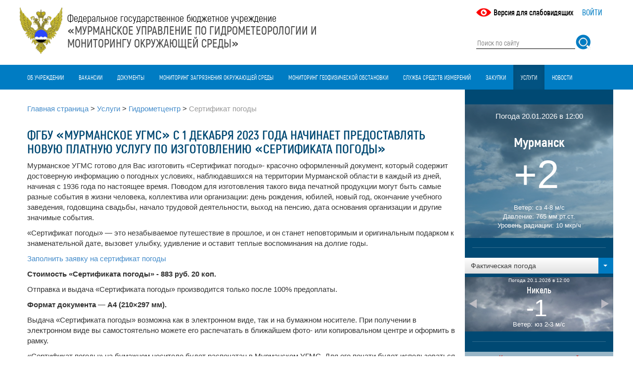

--- FILE ---
content_type: text/html; charset=utf-8
request_url: http://www.kolgimet.ru/uslugi/gidrometcentr/sertifikat-pogody/?type=uploader%27
body_size: 37031
content:
<!DOCTYPE html>
<html>
<head>

<meta charset="utf-8">
<!-- 
	This website is powered by TYPO3 - inspiring people to share!
	TYPO3 is a free open source Content Management Framework initially created by Kasper Skaarhoj and licensed under GNU/GPL.
	TYPO3 is copyright 1998-2016 of Kasper Skaarhoj. Extensions are copyright of their respective owners.
	Information and contribution at https://typo3.org/
-->

<base href="/">


<meta name="generator" content="TYPO3 CMS">
<meta name="keywords" content="ГБУ Мурманское УГМС,прогноз погоды в Мурманске, погода в Мурманске, синоптическая карта, снимок со спутника, NOAA, радиационная обстановка по данным Мурманского УГМС,геомагнитная обстановка, гелиогеофизическая обстановка, магнитные бури, солнечная активность, загрязнения, загрязнения атмосферного воздуха, мониторинг, окружающая среда, фактическая погода, текущая погода, Мурманск, погода по Мурманску">
<meta name="description" content="Погода в Мурманске. Прогноз погоды и загрязнения атмосферного воздуха по Мурманской области. Радиационная обстановка по данным Мурманского УГМС. Магнитные бури, обзоры погоды и комментарии главного синоптика.">


<link rel="stylesheet" type="text/css" href="typo3temp/Assets/ab07674ba5.css?1473231468" media="all">
<link rel="stylesheet" type="text/css" href="typo3conf/ext/simplepoll/Resources/Public/Css/simplepoll.css?1472719971" media="all">
<link rel="stylesheet" type="text/css" href="typo3conf/ext/fluid_styled_slider/Resources/Public/Vendor/slick-carousel/slick/slick.css?1465284720" media="all">
<link rel="stylesheet" type="text/css" href="typo3conf/ext/fluid_styled_slider/Resources/Public/Vendor/slick-carousel/slick/slick-theme.css?1465284720" media="all">
<link rel="stylesheet" type="text/css" href="typo3conf/ext/sr_feuser_register/Resources/Public/StyleSheets/default.css?1473247972" media="all">
<link rel="stylesheet" type="text/css" href="fileadmin/templates/css/bootstrap.min.css?1472554320" media="all">
<link rel="stylesheet" type="text/css" href="fileadmin/templates/css/bootstrap-theme.min.css?1472554320" media="all">
<link rel="stylesheet" type="text/css" href="fileadmin/templates/css/style.css?1701408799" media="all">
<link rel="stylesheet" type="text/css" href="fileadmin/templates/css/bootstrap-select.min.css?1471382400" media="all">




<script src="https://ajax.googleapis.com/ajax/libs/jquery/1.11.0/jquery.min.js" type="text/javascript"></script>
<script src="fileadmin/templates/js/bootstrap-select.min.js?1471382400" type="text/javascript"></script>
<script src="fileadmin/templates/script/script.js?1472828127" type="text/javascript"></script>



<title>Сертификат погоды - ФГБУ «Мурманское УГМС»</title><meta name="viewport" content="width=device-width, initial-scale=1"><meta name="cmsmagazine" content="5038cec5769c64ab13dec97feb624c06" />
<link href="/favicon.ico" rel="shortcut icon" type="image/vnd.microsoft.icon" />
<link rel="icon" href="/favicon.ico" type="image/x-icon" />
<link rel="shortcut icon" href="/favicon.ico" type="image/x-icon" />

</head>
<body>

<header>
	<div class="container">
    	<div class="row">
        	<div class="col-lg-9 col-md-9  col-sm-10" id="logo">
            	<div style="cursor:pointer" onclick="location.href='/'" ><!--DMAILER_SECTION_BOUNDARY_-->
<div id="c3">
	
		

	


	

	<div class="ce-textpic ce-left ce-intext">
		
			

	
        <div class="ce-gallery" data-ce-columns="1" data-ce-images="1">
		
		
			<div class="ce-row">
				
					
						<div class="ce-column">
							
									<div class="ce-media">
								

							
								
								
								
									
	
			
					

<img src="fileadmin/_processed_/1/4/csm_logo_new_ccd1a403a4.png" width="86" height="94" alt="" />

	

				
		

								
							 

							
									</div>
								
						</div>
					
				
			</div>
		
		
	</div>
        
	











		

		<div class="ce-bodytext">
			
			<p>Федеральное государственное бюджетное учреждение</p>
<p><b>«МУРМАНСКОЕ УПРАВЛЕНИЕ ПО ГИДРОМЕТЕОРОЛОГИИ И<br /> МОНИТОРИНГУ ОКРУЖАЮЩЕЙ СРЕДЫ»</b></p>
		</div>

		
	</div>

	


</div>

<!--DMAILER_SECTION_BOUNDARY_END--></div>
            </div>
            <div class="topnav  col-lg-3 col-md-3  col-sm-2" id="top_nav">
            		<div class="topnav"><a href="uslugi/gidrometcentr/sertifikat-pogody/?type=52872&amp;cHash=79c17a70d29721851a8834b027ebdc8d" class="vision_switch">Версия для слабовидящих</a></div><a href="/typo3" class="inter">Войти</a><form action="rezultaty-poiska/?type=rss%27A%3D0" method="post" id="tx_indexedsearch_top"><input type="search" name="tx_indexedsearch[sword]" placeholder="Поиск по сайту" value="" class="tx-indexedsearch-searchbox-sword sword"  /><input type="image" src="/fileadmin/templates/img/search_btn.png" name="tx_indexedsearch[submit_button]" value="Поиск" class="tx-indexedsearch-searchbox-button submit" /><input type="hidden" name="tx_indexedsearch[type]" value="2" /><input type="hidden" name="tx_indexedsearch[defOp]" value="1" /></form>
            </div>
        </div>
    </div>
    <div class="containter-fluid top-menu-wraper">
    <div role="navigation" id="topmenu" class="container">
             <nav class="navbar navbar-default col-lg-12 col-md-12 col-sm-12" role="navigation">
    		<div class="navbar-header">
      		<button type="button" class="navbar-toggle" data-toggle="collapse" data-target="#top-menu-collapse">
            		<span class="sr-only">Toggle navigation</span>
            		<span class="icon-bar"></span>
            		<span class="icon-bar"></span>
            		<span class="icon-bar"></span>
          	</button>
    		</div>
             <div class="collapse navbar-collapse nopadding" id="top-menu-collapse"><ul class="nav navbar-nav"><li class="item first dropdown"><a href="ob-uchrezhdenii/dejatelnost/?type=rss%27A%3D0" class="dropdown-toggle">Об учреждении</a><ul class="dropdown-menu"><li><a href="ob-uchrezhdenii/dejatelnost/?type=rss%27A%3D0">Деятельность</a></li><li><a href="ob-uchrezhdenii/struktura/?type=rss%27A%3D0">Структура</a></li><li><a href="ob-uchrezhdenii/istoricheskii-ocherk/?type=rss%27A%3D0">Исторический очерк</a></li><li><a href="ob-uchrezhdenii/nabljudatelnaja-set/?type=rss%27A%3D0">Наблюдательная сеть</a></li><li><a href="ob-uchrezhdenii/muzei/?type=rss%27A%3D0">Музей</a></li><li><a href="ob-uchrezhdenii/torgi-imushchestvo/?type=rss%27A%3D0">Торги. Имущество</a></li><li><a href="ob-uchrezhdenii/osnovnye-pokazateli-dejatelnosti/?type=rss%27A%3D0">Основные показатели деятельности</a></li><li><a href="ob-uchrezhdenii/mezhdunarodnoe-sotrudnichestvo/?type=rss%27A%3D0">Международное сотрудничество</a></li><li><a href="ob-uchrezhdenii/uchjot-i-otchjotnost/?type=rss%27A%3D0">Учёт и отчётность</a></li><li><a href="http://bus.gov.ru/agency/141380/measures" target="_blank">Информация о результатах проверок</a></li><li><a href="obratnaja-svjaz/protivodeistvie-korrupcii/?type=rss%27A%3D0">Противодействие коррупции</a></li><li><a href="ob-uchrezhdenii/specialnaja-ocenka-uslovii-truda/?type=rss%27A%3D0">Специальная оценка условий труда</a></li><li><a href="ob-uchrezhdenii/rabota-v-murmanskom-ugms/?type=rss%27A%3D0">Работа в Мурманском УГМС</a></li><li><a href="ob-uchrezhdenii/obrashchenie-grazhdan/?type=rss%27A%3D0">Обращение граждан</a></li><li><a href="obratnaja-svjaz/kontakty/?type=rss%27A%3D0">Контакты</a></li></ul></li><li class="item"><a href="vakansii/?type=rss%27A%3D0">Вакансии</a></li><li class="item"><a href="dokumenty/?type=rss%27A%3D0">Документы</a></li><li class="item dropdown"><a href="monitoring-zagrjaznenija-okruzhajushchei-sredy/centr-monitoringa-zagrjaznenija-okruzhajushchei-sredy/?type=rss%27A%3D0" class="dropdown-toggle">Мониторинг загрязнения окружающей среды</a><ul class="dropdown-menu"><li><a href="monitoring-zagrjaznenija-okruzhajushchei-sredy/centr-monitoringa-zagrjaznenija-okruzhajushchei-sredy/?type=rss%27A%3D0">Центр мониторинга загрязнения окружающей среды</a></li><li><a href="monitoring-zagrjaznenija-okruzhajushchei-sredy/sostojanie-i-zagrjaznenie-atmosfernogo-vozdukha/?no_cache=1&amp;type=rss%27A%3D0">НМУ, загрязнение атмосферного воздуха</a></li><li><a href="http://mtrs.kolgimet.ru/askro1.aspx" target="_blank">Радиационная обстановка на территории Мурманской области</a></li><li><a href="monitoring-zagrjaznenija-okruzhajushchei-sredy/obzory-tekushchego-sostojanija-zagrjaznenija-okruzhajushchei-sredy/?type=rss%27A%3D0">Обзоры текущего состояния загрязнения окружающей среды</a></li></ul></li><li class="item"><a href="https://riac51.ru" target="_blank">Мониторинг геофизической обстановки</a></li><li class="item"><a href="sluzhba-sredstv-izmerenii/?type=rss%27A%3D0">Служба средств измерений</a></li><li class="item dropdown"><a href="zakupki/?type=rss%27A%3D0" class="dropdown-toggle">Закупки</a><ul class="dropdown-menu"><li><a href="zakupki/zakupki-tovarov-rabot-uslug-44-fz/?type=rss%27A%3D0">Закупки товаров, работ, услуг 44-ФЗ</a></li><li><a href="zakupki/zakupki-tovarov-rabot-uslug-223-fz/?type=rss%27A%3D0">Закупки товаров, работ, услуг 223-ФЗ</a></li></ul></li><li class="item dropdown active"><a href="uslugi/?type=rss%27A%3D0" class="dropdown-toggle">Услуги</a><ul class="dropdown-menu"><li><a href="uslugi/gidrometcentr/?type=rss%27A%3D0">Гидрометцентр</a></li><li><a href="uslugi/monitoring-zagrjaznenija-okruzhajushchei-sredy/?type=rss%27A%3D0">Мониторинг загрязнения окружающей среды</a></li><li><a href="uslugi/otdel-metrologii-i-standartizacii-sluzhby-sredstv-izmerenii/?type=rss%27A%3D0">Отдел метрологии и стандартизации Службы средств измерений</a></li></ul></li><li class="item"><a href="news/?no_cache=1&amp;type=rss%27A%3D0">Новости</a></li></ul></div>
             </nav>
             <!-- <div class="col-lg-3 top-menu-right col-md-3 hidden-sm hidden-xs"></div> -->
        </div>
    </div>
</header>
<div class="container" role="main">
       
<div id="content" >
 		 <main><div class="col-lg-9 col-md-9 main-content  col-sm-8 col-xs-12"><div class="breadcrumb"><span class="item"><a href="?no_cache=1&amp;type=rss%27A%3D0" title="Главная страница">Главная страница</a></span><span> &gt; </span><span class="item"><a href="uslugi/?type=rss%27A%3D0" title="Услуги">Услуги</a></span><span> &gt; </span><span class="item"><a href="uslugi/gidrometcentr/?type=rss%27A%3D0" title="Гидрометцентр">Гидрометцентр</a></span><span> &gt; </span><span class="item active">Сертификат погоды</span></div><!--TYPO3SEARCH_begin-->
                    <!--DMAILER_SECTION_BOUNDARY_-->
<div id="c813">
	
		

	
		
				
			

		

	
		<h1>ФГБУ «Мурманское УГМС» c 1 декабря 2023 года  начинает предоставлять новую платную услугу по изготовлению «Сертификата погоды»</h1>
	
	
	
	
	
	
	
	



		

		




		
				
			
	


	

	<div class="ce-textpic ce-right ce-intext">
		
			











		

		<div class="ce-bodytext">
			
			<p>Мурманское УГМС готово для Вас изготовить «Сертификат погоды»- красочно оформленный документ, который содержит достоверную информацию о погодных условиях, наблюдавшихся на территории Мурманской области в каждый из дней, начиная с 1936 года по настоящее время. Поводом для изготовления такого вида печатной продукции могут быть самые разные события в жизни человека, коллектива или организации: день рождения, юбилей, новый год, окончание учебного заведения, годовщина свадьбы, начало трудовой деятельности, выход на пенсию, дата основания организации и другие значимые события.</p>
<p>«Сертификат погоды» — это незабываемое путешествие в прошлое, и он станет неповторимым и оригинальным подарком к знаменательной дате, вызовет улыбку, удивление и оставит теплые воспоминания на долгие годы.</p>
<p><a href="fileadmin/user_upload/Files/img/zayavka_na_sert_pogody.docx" target="_blank" class="download">Заполнить заявку на сертификат погоды</a></p>
<p><b>Стоимость «Сертификата погоды» - 883 руб. 20 коп.</b></p>
<p> Отправка и выдача «Сертификата погоды» производится только после 100% предоплаты.</p>
<p><b>Формат документа — А4 (210×297 мм).</b></p>
<p>Выдача «Сертификата погоды» возможна как в электронном виде, так и на бумажном носителе. При получении в электронном виде вы самостоятельно можете его распечатать в ближайшем фото- или копировальном центре и оформить в рамку.</p>
<p>«Сертификат погоды» на бумажном носителе будет распечатан в Мурманском УГМС. Для его печати будет использоваться бумага увеличенной плотности 250 г/м2, печать цветная, и по желанию заказчика мы направим «Сертификат погоды» по почте России на указанный вами адрес (учитывайте заранее время в пути). Либо вы можете лично получить «Сертификат погоды» по адресу: город Мурманск, ул. Шмидта д.23/1.</p>
<p>Кроме того, вы можете заказать информацию о погодных условиях в интересующий вас день для нанесения ее в качестве логотипа в фотоцентре на любую сувенирную продукцию по вашему выбору.</p>
<p>Для оформления «Сертификата погоды» вам необходимо прислать заявку с Вашим электронным или домашним адресом.</p>
<p>Просьба присылать заявки заранее. При своевременной оплате подготовка «Сертификата погоды» занимает от 3 дней. Для того, чтобы заказать «Сертификат погоды» заполните, пожалуйста, бланк запроса.</p>
<p>Контактная информация:</p>
<p> •	Телефон для справок: (815-2) 40-43-50, </p>
<p>•	e-mail: leader@kolgimet.ru</p>
<p>Заявка составляется на имя начальника ФГБУ «Мурманское УГМС» Чаус Оксаны Михайловны.</p>
<p> В заявке обязательно должно быть указано:</p>
<p> •	фамилия, имя, отчество лица, на имя которого должен быть подготовлен сертификат;</p>
<p> •	дата рождения, время рождения (если известно);</p>
<p> •	место рождения (населенный пункт)</p>
<p><b>Варианты сертификата погоды</b></p>
<p> <a href="fileadmin/user_upload/Files/img/obr_zima.jpg" target="_blank" class="download">Образец зима</a> | <a href="fileadmin/user_upload/Files/img/obr_vesna.jpg" target="_blank" class="download">Образец весна</a> | <a href="fileadmin/user_upload/Files/img/obr_leto.jpg" target="_blank" class="download">Образец лето</a> | <a href="fileadmin/user_upload/Files/img/obr_osen.jpg" target="_blank" class="download">Образец осень</a></p>
<p><a href="fileadmin/user_upload/Files/img/leto_kor.gif" target="_blank" class="download">Лето коричневый</a> | <a href="fileadmin/user_upload/Files/img/v_ramke.gif" target="_blank" class="download">Одуванчики в рамке</a> | <a href="fileadmin/user_upload/Files/img/zima.gif" target="_blank" class="download">Зима</a></p>
<p><a href="fileadmin/user_upload/Files/img/cup_1.jpg" target="_blank" class="download">Кружка #1</a> | <a href="fileadmin/user_upload/Files/img/cup_2.jpg" target="_blank" class="download">Кружка #2</a> | <a href="fileadmin/user_upload/Files/img/cup_3.jpg" target="_blank" class="download">Кружка #3</a></p>
		</div>

		
	</div>

	


</div>

<!--DMAILER_SECTION_BOUNDARY_END--><!--TYPO3SEARCH_end--></div></main>
         <aside><div class="col-lg-3 col-md-3 right-side nopadding  col-sm-4 hidden-xs"><div class="weather-right"><!--DMAILER_SECTION_BOUNDARY_-->
	<div class="weatherce-main">
    	<div class="wrap">
    	<div class="inner">
          <div class="header">Погода  20.01.2026 в 12:00</div>
          <div class="city">Мурманск </div>
          <div class="temp">+2</div>
          <div class="wind"><span class=" w-label">Ветер:</span> <span class="value">сз 4-8 м/с    </span></div>
          <div class="davl"><span class="w-label">Давление:</span> <span class="value">765 мм.рт.ст.                                                                        </span></div>
          <div class="rad"><span class="w-label">Уровень радиации:</span> <span class="value">10 мкр/ч</span></div>
        </div>
        </div>
    </div>
    <!--DMAILER_SECTION_BOUNDARY_END--><select class="selectpicker" id="weatherCitySelector"><option value="0" selected="selected">Фактическая погода</option><script>var weatherCitiesArray = []; </script>
        
            <option value="213">Никель</option>
            <script>
				if (typeof weatherCitiesArray !== 'undefined') {
					weatherCitiesArray.push(213);
				}
			</script>
            
    
        
            <option value="499">Мончегорск</option>
            <script>
				if (typeof weatherCitiesArray !== 'undefined') {
					weatherCitiesArray.push(499);
				}
			</script>
            
    
        
            <option value="596">Апатиты</option>
            <script>
				if (typeof weatherCitiesArray !== 'undefined') {
					weatherCitiesArray.push(596);
				}
			</script>
            
    
        
            <option value="597">Ковдор</option>
            <script>
				if (typeof weatherCitiesArray !== 'undefined') {
					weatherCitiesArray.push(597);
				}
			</script>
            
    
        
            <option value="598">Кандалакша</option>
            <script>
				if (typeof weatherCitiesArray !== 'undefined') {
					weatherCitiesArray.push(598);
				}
			</script>
            
    
        
            <option value="599">Ловозеро</option>
            <script>
				if (typeof weatherCitiesArray !== 'undefined') {
					weatherCitiesArray.push(599);
				}
			</script>
            
    
        
            <option value="214">Мурмаши</option>
            <script>
				if (typeof weatherCitiesArray !== 'undefined') {
					weatherCitiesArray.push(214);
				}
			</script>
            
    
        
            <option value="600">Полярный</option>
            <script>
				if (typeof weatherCitiesArray !== 'undefined') {
					weatherCitiesArray.push(600);
				}
			</script>
            
    
        
            <option value="215">Териберка</option>
            <script>
				if (typeof weatherCitiesArray !== 'undefined') {
					weatherCitiesArray.push(215);
				}
			</script>
            
    
        
            <option value="216">Умба</option>
            <script>
				if (typeof weatherCitiesArray !== 'undefined') {
					weatherCitiesArray.push(216);
				}
			</script>
            
    
        
            <option value="217">Каневка</option>
            <script>
				if (typeof weatherCitiesArray !== 'undefined') {
					weatherCitiesArray.push(217);
				}
			</script>
            
    
        
            <option value="218">Янискоски</option>
            <script>
				if (typeof weatherCitiesArray !== 'undefined') {
					weatherCitiesArray.push(218);
				}
			</script>
            
    
        
            <option value="219">Баренцбург</option>
            <script>
				if (typeof weatherCitiesArray !== 'undefined') {
					weatherCitiesArray.push(219);
				}
			</script>
            
    
        
            <option value="20">Верхнетуломский (Падун)</option>
            <script>
				if (typeof weatherCitiesArray !== 'undefined') {
					weatherCitiesArray.push(20);
				}
			</script>
            
    </select><div class="weather-cities"><div class="inner carousel slide" data-ride="carousel" id="carousel-weather">
<div class="carousel-inner"><!--DMAILER_SECTION_BOUNDARY_--><div class="weatherce-item item active">
        
            <div class="wrap">
    			<div class="inner">
    			<div class="header-city">Погода 20.1.2026 в 12:00</div>
          		<div class="city">Никель</div>
          		<div class="temp">-1</div>
          		<div class="wind"><span class=" w-label">Ветер:</span> <span class="value">юз 2-3 м/с</span></div>
         		
          		
        		</div>
        		</div>
            
    </div><!--DMAILER_SECTION_BOUNDARY_END--><!--DMAILER_SECTION_BOUNDARY_--><div class="weatherce-item item">
        
            <div class="wrap">
    			<div class="inner">
    			<div class="header-city">Погода 20.1.2026 в 12:00</div>
          		<div class="city">Мончегорск</div>
          		<div class="temp">-2</div>
          		<div class="wind"><span class=" w-label">Ветер:</span> <span class="value">с 3-5 м/с</span></div>
         		
          		
        		</div>
        		</div>
            
    </div><!--DMAILER_SECTION_BOUNDARY_END--><!--DMAILER_SECTION_BOUNDARY_--><div class="weatherce-item item">
        
            <div class="wrap">
    			<div class="inner">
    			<div class="header-city">Погода 20.1.2026 в 12:00</div>
          		<div class="city">Апатиты</div>
          		<div class="temp">-2</div>
          		<div class="wind"><span class=" w-label">Ветер:</span> <span class="value">юз 2-3 м/с</span></div>
         		
          		
        		</div>
        		</div>
            
    </div><!--DMAILER_SECTION_BOUNDARY_END--><!--DMAILER_SECTION_BOUNDARY_--><div class="weatherce-item item">
        
            <div class="wrap">
    			<div class="inner">
    			<div class="header-city">Погода 20.1.2026 в 12:00</div>
          		<div class="city">Ковдор</div>
          		<div class="temp">-6</div>
          		<div class="wind"><span class=" w-label">Ветер:</span> <span class="value">сз 1-2 м/с</span></div>
         		
          		
        		</div>
        		</div>
            
    </div><!--DMAILER_SECTION_BOUNDARY_END--><!--DMAILER_SECTION_BOUNDARY_--><div class="weatherce-item item">
        
            <div class="wrap">
    			<div class="inner">
    			<div class="header-city">Погода 20.1.2026 в 12:00</div>
          		<div class="city">Кандалакша</div>
          		<div class="temp">-3</div>
          		<div class="wind"><span class=" w-label">Ветер:</span> <span class="value">св 1-3 м/с</span></div>
         		
          		
        		</div>
        		</div>
            
    </div><!--DMAILER_SECTION_BOUNDARY_END--><!--DMAILER_SECTION_BOUNDARY_--><div class="weatherce-item item">
        
            <div class="wrap">
    			<div class="inner">
    			<div class="header-city">Погода 20.1.2026 в 12:00</div>
          		<div class="city">Ловозеро</div>
          		<div class="temp">0</div>
          		<div class="wind"><span class=" w-label">Ветер:</span> <span class="value">з 3-5 м/с</span></div>
         		
          		
        		</div>
        		</div>
            
    </div><!--DMAILER_SECTION_BOUNDARY_END--><!--DMAILER_SECTION_BOUNDARY_--><div class="weatherce-item item">
        
            <div class="wrap">
    			<div class="inner">
    			<div class="header-city">Погода 20.1.2026 в 12:00</div>
          		<div class="city">Мурмаши</div>
          		<div class="temp">0</div>
          		<div class="wind"><span class=" w-label">Ветер:</span> <span class="value">з 2 м/с</span></div>
         		
          		
        		</div>
        		</div>
            
    </div><!--DMAILER_SECTION_BOUNDARY_END--><!--DMAILER_SECTION_BOUNDARY_--><div class="weatherce-item item">
        
            <div class="wrap">
    			<div class="inner">
    			<div class="header-city">Погода 20.1.2026 в 12:00</div>
          		<div class="city">Полярный</div>
          		<div class="temp">+2</div>
          		<div class="wind"><span class=" w-label">Ветер:</span> <span class="value">сз 5-6 м/с</span></div>
         		
          		
        		</div>
        		</div>
            
    </div><!--DMAILER_SECTION_BOUNDARY_END--><!--DMAILER_SECTION_BOUNDARY_--><div class="weatherce-item item">
        
            <div class="wrap">
    			<div class="inner">
    			<div class="header-city">Погода 20.1.2026 в 12:00</div>
          		<div class="city">Териберка</div>
          		<div class="temp">+2</div>
          		<div class="wind"><span class=" w-label">Ветер:</span> <span class="value">сз 6-8 м/с</span></div>
         		
          		
        		</div>
        		</div>
            
    </div><!--DMAILER_SECTION_BOUNDARY_END--><!--DMAILER_SECTION_BOUNDARY_--><div class="weatherce-item item">
        
            <div class="wrap">
    			<div class="inner">
    			<div class="header-city">Погода 20.1.2026 в 12:00</div>
          		<div class="city">Умба</div>
          		<div class="temp">-3</div>
          		<div class="wind"><span class=" w-label">Ветер:</span> <span class="value">штиль</span></div>
         		
          		
        		</div>
        		</div>
            
    </div><!--DMAILER_SECTION_BOUNDARY_END--><!--DMAILER_SECTION_BOUNDARY_--><div class="weatherce-item item">
        
            <div class="wrap">
    			<div class="inner">
    			<div class="header-city">Погода 20.1.2026 в 12:00</div>
          		<div class="city">Каневка</div>
          		<div class="temp">-6</div>
          		<div class="wind"><span class=" w-label">Ветер:</span> <span class="value">штиль</span></div>
         		
          		
        		</div>
        		</div>
            
    </div><!--DMAILER_SECTION_BOUNDARY_END--><!--DMAILER_SECTION_BOUNDARY_--><div class="weatherce-item item">
        
            <div class="wrap">
    			<div class="inner">
    			<div class="header-city">Погода 20.1.2026 в 12:00</div>
          		<div class="city">Янискоски</div>
          		<div class="temp">-6</div>
          		<div class="wind"><span class=" w-label">Ветер:</span> <span class="value">юз 1-3 м/с</span></div>
         		
          		
        		</div>
        		</div>
            
    </div><!--DMAILER_SECTION_BOUNDARY_END--><!--DMAILER_SECTION_BOUNDARY_--><div class="weatherce-item item">
        
            <div class="wrap">
    			<div class="inner">
    			<div class="header-city">Погода 20.1.2026 в 12:00</div>
          		<div class="city">Баренцбург</div>
          		<div class="temp">0</div>
          		<div class="wind"><span class=" w-label">Ветер:</span> <span class="value">ю 1-3 м/с</span></div>
         		
          		
        		</div>
        		</div>
            
    </div><!--DMAILER_SECTION_BOUNDARY_END--><!--DMAILER_SECTION_BOUNDARY_--><div class="weatherce-item item">
        
            <div class="wrap">
    			<div class="inner">
    			<div class="header-city">Погода 20.1.2026 в 12:00</div>
          		<div class="city">Верхнетуломский (Падун)</div>
          		<div class="temp">-2</div>
          		<div class="wind"><span class=" w-label">Ветер:</span> <span class="value">штиль</span></div>
         		
          		
        		</div>
        		</div>
            
    </div><!--DMAILER_SECTION_BOUNDARY_END--></div>
<a class="left carousel-control" href="#carousel-weather" data-slide="prev">
    <span class="triangle left"></span>
  </a>
  <a class="right carousel-control" href="#carousel-weather" data-slide="next">
    <span class="triangle right"></span>
  </a>
</div></div>
<div class="weather-line"></div><div class="weather-link-1"><a href="kriterii-opasnykh-javlenii/?type=uploader%27">Критерии опасных явлений</a></div><div class="weather-link-2"><a href="zona-obsluzhivanija-fgbu-murmanskoe-ugms/?type=uploader%27">Зона обслуживания ФГБУ "Мурманское УГМС"</a></div><div class="weather-link-3"><a href="obzor-meteorologicheskikh-uslovii-za-nojabr/?type=uploader%27">Обзор метеорологических условий за декабрь</a></div><div class="weather-poll"></div></div></div></aside>
         <aside><div class="col-lg-12 col-md-12 bottom-side nopadding"></div></aside>
</div>

</div>
<footer role="contentinfo">
<div id="footer" class="container-fluid" ><footer>
	<div class="container"><div class="footer-menu row"><div class="item first col-sm-3"><a href="ob-uchrezhdenii/dejatelnost/?type=rss%27A%3D0">Об учреждении</a><ul class="footer-menu-2"><li><a href="ob-uchrezhdenii/dejatelnost/?type=rss%27A%3D0">Деятельность</a></li><li><a href="ob-uchrezhdenii/struktura/?type=rss%27A%3D0">Структура</a></li><li><a href="ob-uchrezhdenii/istoricheskii-ocherk/?type=rss%27A%3D0">Исторический очерк</a></li><li><a href="ob-uchrezhdenii/nabljudatelnaja-set/?type=rss%27A%3D0">Наблюдательная сеть</a></li><li><a href="ob-uchrezhdenii/muzei/?type=rss%27A%3D0">Музей</a></li><li><a href="ob-uchrezhdenii/torgi-imushchestvo/?type=rss%27A%3D0">Торги. Имущество</a></li><li><a href="ob-uchrezhdenii/osnovnye-pokazateli-dejatelnosti/?type=rss%27A%3D0">Основные показатели деятельности</a></li><li><a href="ob-uchrezhdenii/mezhdunarodnoe-sotrudnichestvo/?type=rss%27A%3D0">Международное сотрудничество</a></li><li><a href="ob-uchrezhdenii/uchjot-i-otchjotnost/?type=rss%27A%3D0">Учёт и отчётность</a></li><li><a href="http://bus.gov.ru/agency/141380/measures" target="_blank">Информация о результатах проверок</a></li></ul></div><div class="item col-sm-3"><a href="monitoring-zagrjaznenija-okruzhajushchei-sredy/centr-monitoringa-zagrjaznenija-okruzhajushchei-sredy/?type=rss%27A%3D0">Мониторинг загрязнения окружающей среды</a><ul class="footer-menu-2"><li><a href="monitoring-zagrjaznenija-okruzhajushchei-sredy/centr-monitoringa-zagrjaznenija-okruzhajushchei-sredy/?type=rss%27A%3D0">Центр мониторинга загрязнения окружающей среды</a></li><li><a href="monitoring-zagrjaznenija-okruzhajushchei-sredy/sostojanie-i-zagrjaznenie-atmosfernogo-vozdukha/?no_cache=1&amp;type=rss%27A%3D0">НМУ, загрязнение атмосферного воздуха</a></li><li><a href="http://mtrs.kolgimet.ru/askro1.aspx" target="_blank">Радиационная обстановка на территории Мурманской области</a></li><li><a href="monitoring-zagrjaznenija-okruzhajushchei-sredy/obzory-tekushchego-sostojanija-zagrjaznenija-okruzhajushchei-sredy/?type=rss%27A%3D0">Обзоры текущего состояния загрязнения окружающей среды</a></li></ul></div><div class="item col-sm-3"><a href="zakupki/?type=rss%27A%3D0">Закупки</a><ul class="footer-menu-2"><li><a href="zakupki/zakupki-tovarov-rabot-uslug-44-fz/?type=rss%27A%3D0">Закупки товаров, работ, услуг 44-ФЗ</a></li><li><a href="zakupki/zakupki-tovarov-rabot-uslug-223-fz/?type=rss%27A%3D0">Закупки товаров, работ, услуг 223-ФЗ</a></li></ul></div><div class="item col-sm-3 active last"><a href="uslugi/?type=rss%27A%3D0">Услуги</a><ul class="footer-menu-2"><li><a href="uslugi/gidrometcentr/?type=rss%27A%3D0">Гидрометцентр</a></li><li><a href="uslugi/monitoring-zagrjaznenija-okruzhajushchei-sredy/?type=rss%27A%3D0">Мониторинг загрязнения окружающей среды</a></li><li><a href="uslugi/otdel-metrologii-i-standartizacii-sluzhby-sredstv-izmerenii/?type=rss%27A%3D0">Отдел метрологии и стандартизации Службы средств измерений</a></li></ul></div></div><div class="footer-text"><!--DMAILER_SECTION_BOUNDARY_-->
<div id="c92">
	
		


	

	<div class="ce-textpic ce-right ce-intext">
		
			











		

		<div class="ce-bodytext">
			
			<p style="text-align: center;">Уважаемые гости нашего сайта! Обращаем Ваше внимание, что ФГБУ &quot;Мурманское УГМС&quot; является специально уполномоченным государственным органом по обеспечению населения, Правительства Мурманской области, органов предупреждения и ликвидации ЧС, отраслей экономики прогнозами и информацией о погоде.<br /> <b>При использовании материалов сайта, ссылка на источник информации обязательна</b> </p>
		</div>

		
	</div>

	


</div>

<!--DMAILER_SECTION_BOUNDARY_END--></div></div>
</footer></div>
<script src="/fileadmin/templates/js/bootstrap.min.js"></script>


</footer><!--Yandex.Metrika counter-- ><script type="text/javascript" >(function (d, w, c) {(w[c] = w[c] || []).push(function () {try {w.yaCounter50222341 = new Ya.Metrika2({id: 50222341,clickmap: true,trackLinks: true,accurateTrackBounce: true});} catch (e) { }});var n = d.getElementsByTagName("script")[0],s = d.createElement("script"),f = function () { n.parentNode.insertBefore(s, n); };s.type = "text/javascript";s.async = true;s.src = "https://mc.yandex.ru/metrika/tag.js";if (w.opera == "[object Opera]") {d.addEventListener("DOMContentLoaded", f, false);} else { f(); }})(document, window, "yandex_metrika_callbacks2");</script>< noscript > <div><img src="https://mc.yandex.ru/watch/50222341" style = "position:absolute; left:-9999px;" alt = "" /> </div></noscript ><!-- /Yandex.Metrika counter-->

<script src="typo3conf/ext/fluid_styled_slider/Resources/Public/JavaScript/FluidStyledSlider.js?1470142116" type="text/javascript"></script>
<script src="typo3conf/ext/fluid_styled_slider/Resources/Public/Vendor/slick-carousel/slick/slick.min.js?1465284720" type="text/javascript"></script>



</body>
</html>

--- FILE ---
content_type: application/javascript
request_url: http://www.kolgimet.ru/typo3conf/ext/fluid_styled_slider/Resources/Public/JavaScript/FluidStyledSlider.js?1470142116
body_size: 379
content:
/* global jQuery */
(function ($) {
    'use strict';
    $(document).ready(function () {
        var $slider = $('.fluid-styled-slider');
		var $browser = $('.fluid-styled-slider-browser')
        if ($slider.length) {
            $slider.slick($slider.data('options'));
			if($browser.length) {
					$browser.slick($browser.data('options'));
			}
        }
    });
})(jQuery);
